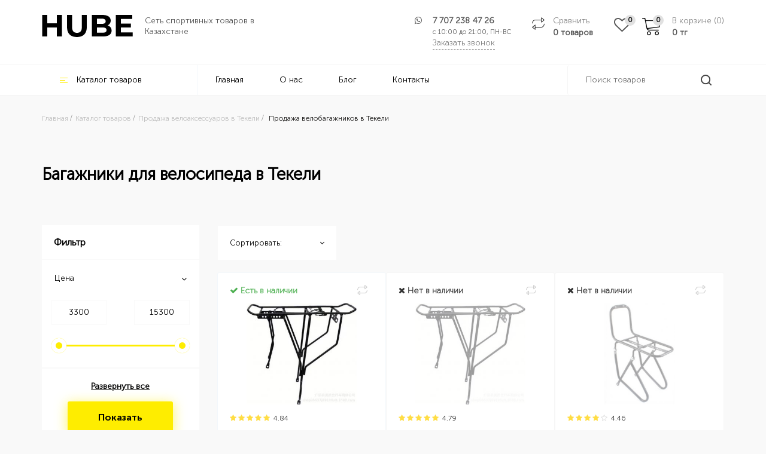

--- FILE ---
content_type: text/html; charset=UTF-8
request_url: https://hube.kz/tekeli/catalog/bagazhniki-
body_size: 14553
content:
	


	
	
	<!DOCTYPE html><html lang="ru"><head> <meta name="google-site-verification" content="dIUDqGUm7yz4YXD1k2uZzQYeDL64pUxfTUg4TOgUhg4" /> <meta charset="utf-8"> <meta http-equiv="X-UA-Compatible" content="IE=edge"> <meta name="viewport" content="width=device-width, initial-scale=1"> <title>Багажник на велосипед - купить велобагажник в Текели</title> <meta name="description" content="【Купить велобагажник в Текели】 - огромный выбор багажников для велосипеда ✅ РАССРОЧКА БЕЗ % ✈ Быстрая доставка. Гарантия ✅ Скидки до 30%!"> <meta name="keywords" content="Багажники "> <meta name="copyright" content="HUBE"> <meta name="domen-copyright" content="HUBE"> <meta name="engine-copyright" content="Re-Cube Engine"> <meta property="og:title" content="Багажник на велосипед - купить велобагажник в Текели"> <meta property="og:description" content="【Купить велобагажник в Текели】 - огромный выбор багажников для велосипеда ✅ РАССРОЧКА БЕЗ % ✈ Быстрая доставка. Гарантия ✅ Скидки до 30%!"/> <meta property="og:image" content="0"> <meta property="og:type" content="article"/> <meta property="og:url" content= "https://hube.kz/tekeli/catalog/bagazhniki-" /> <meta property="og:site_name" content="HUBE"> <meta name="theme-color" content="#000000"/> <meta name="yandex-verification" content="271965252db08059" /> <!-- Google Tag Manager --> <script>(function(w,d,s,l,i){w[l]=w[l]||[];w[l].push({'gtm.start': new Date().getTime(),event:'gtm.js'});var f=d.getElementsByTagName(s)[0], j=d.createElement(s),dl=l!='dataLayer'?'&l='+l:'';j.async=true;j.src= 'https://www.googletagmanager.com/gtm.js?id='+i+dl;f.parentNode.insertBefore(j,f); })(window,document,'script','dataLayer','GTM-PWT4C4BC');</script> <!-- End Google Tag Manager --> <!-- Google Tag Manager (noscript) --> <noscript><iframe src="https://www.googletagmanager.com/ns.html?id=GTM-PWT4C4BC" height="0" width="0" style="display:none;visibility:hidden"></iframe></noscript> <!-- End Google Tag Manager (noscript) --> <meta name="google-site-verification" content="tLP6QPXmVXxWpw5oLzarpsrXiRf6qxwZoU_-e-m88uw" /> <meta name="facebook-domain-verification" content="zmycqc8cdn1x45d3kdlo5pbfqupk4m" /> <link rel="canonical" href="https://hube.kz/tekeli/catalog/bagazhniki-" /> <meta http-equiv="content-language" content=""> <meta name="yandex-verification" content="c88ee7f1cd90dc02" /><!-- /META TAGS --><!-- CSS --> <link href="/imgs/favicon.ico" rel="shortcut icon" type="image/vnd.microsoft.icon" /> <link href="/templates/hube/css/bootstrap.min.css" rel="stylesheet"> <link href="/templates/hube/css/style.css?v=6.0.4" rel="stylesheet"> <link rel="stylesheet" href="https://cdn.jsdelivr.net/gh/fancyapps/fancybox@3.5.6/dist/jquery.fancybox.min.css" /> <link href="/templates/hube/js/dist/css/lightgallery.css" rel="stylesheet"> <link href="/templates/hube/css/preloader.css" rel="stylesheet"><!-- /CSS --> <!--[if lt IE 9]> <script src="https://oss.maxcdn.com/html5shiv/3.7.2/html5shiv.min.js"></script> <script src="https://oss.maxcdn.com/respond/1.4.2/respond.min.js"></script> <![endif]--> <!--[if IE]> <style> .hcart .img-thumbnail { width: 100px !important; } </style> <![endif]--> <script type="application/ld+json"> { "@context": "https://schema.org", "@type": "Organization", "url": "https://hube.kz", "logo": "https://hube.kz/imgs/logo.png" } </script> <script type="application/ld+json"> { "@context": "https://schema.org", "@type": "WebSite", "url": "https://hube.kz", "potentialAction": { "@type": "SearchAction", "target": "https://hube.kz/search?search={search}", "query-input": "required name=search" } } </script></head><!-- /HTML HEAD --><body id="back-to-top" class=""
><section id="mobile_nav" class="visible-md visible-sm visible-xs"><div class="container"><div class="row"><div class="col-xs-12 flex"><div class="text-left flex-grow"><a class="logo_holder" href="/tekeli"><img class="logotype" src="/imgs/logo.png" alt="HUBE"></a> </div><div class="right-icos"> <div class="fav-block fav"> <i class="fa fa-heart"></i> </div> <div class="compare-block"><a href="/difference" rel="nofollow"><div class="informater"><span id="cart-total"><span class="compare-amount">0</span></span></div></a></div> <div class="favourity-block"><a href="/favourites" rel="nofollow"><div class="informater"><span id="cart-total"><span class="compare-amount informater-value">0</span></span></div></a></div><div class="cart-block"><a href="/cart"><div class="informater"><span id="cart-total"><span class="my_cart_count">0</span></span></div></a></div><div class="mobile-search"><a onclick="showSearch();"></a></div> <a href="tel:+7 707 238 47 26" class="mobile-phone"><i class="fa fa-phone" aria-hidden="true"></i></a><div><nav id="slide_menu" class="side_nav nav-content hideNav hidden" role="navigation"> <ul id="basic-menu-nav" class="nav"> <li><a onclick="showFullOne();">Каталог товаров</a></li> <li><a href="/tekeli">Главная</a> </li> <li><a href="/company/o-nas">О нас</a> </li> <li><a href="/blog/view">Блог</a> </li> <li><a href="/company/kontakty">Контакты</a> </li> <li class="separator"></li> <li><a class="forms_in" href="#cities-list">Текели</a></li></ul><div id="full-one" class="full-one" style="display:none;"><ul class="nav"><li class="grey"><a onclick="showFullOne();"><i class="fa fa-angle-left"></i> Назад</a></li> <li class="hover-parent " > <a href="/tekeli/catalog/velosipedi" class="nav active" > Велосипеды<i class="fa fa-angle-right"></i> </a> <ul class="hover-nav hidden-sm hidden-xs"> <li class="hover-parent " role="presentation"> <a class="parent" href="/tekeli/catalog/gornye-velosipedy"> Горные велосипеды </a> <ul class="hover-nav"> <div class="nav-advert"> <img src="/imgs/groups/thumb/45.jpg" loading="lazy"> <div class="nav-advert-text"> Горные велосипеды (Хардтейлы) – самый популярный тип велосипедов в Казахстане. Велосипеды, которые уверенно отрабатывают и крутые извилистые тропинки леса, быстро преодолевают поле и пронесутся пулей по дороге. <p>
Яркий дизайн, модный стиль, надежные компоненты и пульсирующие счастье от каждой поездки. </div> <a class="btn btn-main" href="/tekeli/catalog/gornye-velosipedy">Читать больше</a> </div> </ul> </li> <li class="hover-parent " role="presentation"> <a class="parent" href="/tekeli/catalog/skladnye-velosipedy"> Складные велосипеды </a> <ul class="hover-nav"> <div class="nav-advert"> <img src="/imgs/groups/thumb/47.jpg" loading="lazy"> <div class="nav-advert-text"> Изящное решение для самых мобильных. Проблемы транспортировки велосипедов уйдут в прошлое, а метро, лифты и лестницы перестанут быть кошмаром. Складной механизм рамы позволяет в любой момент сделать велосипед супер-компактным, помещающимся в любой полке, в багажнике или на балконе </div> <a class="btn btn-main" href="/tekeli/catalog/skladnye-velosipedy">Читать больше</a> </div> </ul> </li> <li class="hover-parent " role="presentation"> <a class="parent" href="/tekeli/catalog/bmx--tryukovye-"> BMX (трюковые) велосипеды </a> <ul class="hover-nav"> <div class="nav-advert"> <img src="/imgs/groups/thumb/46.jpg" loading="lazy"> <div class="nav-advert-text"> BMX отличается от классических тем, что они предназначены для выполнения трюков разной степени сложности. Кручение на одном колесе, прохождение сложных трасс, крутых спусков с препятствиями. Если вы вдруг осознали, что в вашей жизни не хватает экстрима, возьмите себе BMX и катайте без передышек. </div> <a class="btn btn-main" href="/tekeli/catalog/bmx--tryukovye-">Читать больше</a> </div> </ul> </li> <li class="hover-parent " role="presentation"> <a class="parent" href="/tekeli/catalog/fetbayki"> Фэтбайки </a> <ul class="hover-nav"> <div class="nav-advert"> <img src="/imgs/groups/thumb/49.jpg" loading="lazy"> <div class="nav-advert-text"> Фэт Байк / Fat Bike - велосипеды повышенной проходимости. Разработанные для преодоления разных препятствий и покорения любых дорог, велосипеды позволяют уверенно подняться в самую высокую гору, проехать по песку, не потерять равновесия на снегу и добраться до той самой долгожданной цели, к которой ты стремишься </div> <a class="btn btn-main" href="/tekeli/catalog/fetbayki">Читать больше</a> </div> </ul> </li> <li class="hover-parent " role="presentation"> <a class="parent" href="/tekeli/catalog/shosseynye-"> Шоссейные велосипеды <i class="fa fa-angle-right"></i> </a> <ul class="hover-nav"> <li> <a class="parent" href="/tekeli/catalog/graviynye"> Гравийные велосипеды </a> </li> <li> <a class="parent" href="/tekeli/catalog/turisticheskie"> Туристические </a> </li> <div class="nav-advert"> <img src="/imgs/groups/thumb/50.jpg" loading="lazy"> <div class="nav-advert-text"> Шоссейные велосипеды созданы для профессиональной езды по городу и трассе. Это вариант для вас, если вы собираетесь ездить на высокой скорости. Рама с правильной геометрией имеет улучшенные аэродинамические свойства, а руль, напоминающий рога, удобен для переключения скоростей при быстрой езде. Они имеют 28 колёса с гладкими покрышками для максимального сцепления с асфальтом </div> <a class="btn btn-main" href="/tekeli/catalog/shosseynye-">Читать больше</a> </div> </ul> </li> <li class="hover-parent " role="presentation"> <a class="parent" href="/tekeli/catalog/gorodskie"> Городские велосипеды </a> <ul class="hover-nav"> <div class="nav-advert"> <img src="/imgs/groups/thumb/58.jpg" loading="lazy"> <div class="nav-advert-text"> Это чистой воды классика – жесткая вилка, стальная рама и сплошное удовольствие от езды. Такие байки предназначены для катания по городу, парку или несложному грунту. Они удобны своей простотой, и комфортом. Городская классика – вариант для тех, кто хочет сделать жизнь современного города красивее и более размеренной, прокатившись с утра на велосипеде и припарковав его рядом с любимой кофейней. </div> <a class="btn btn-main" href="/tekeli/catalog/gorodskie">Читать больше</a> </div> </ul> </li> <li class="hover-parent " role="presentation"> <a class="parent" href="/tekeli/catalog/dvuhpodves"> Двухподвесные велосипеды </a> <ul class="hover-nav"> <div class="nav-advert"> <img src="/imgs/groups/thumb/65.jpg" loading="lazy"> <div class="nav-advert-text"> Двухподвесные велосипеды - это горные велосипеды, с амортизатором на переднем и заднем колесе. Амортизация помогает лучше контролировать велосипед по пересеченной местности на неровностях, не только смягчая удары, но и обеспечивая лучший контакт колёс с дорогой. </div> <a class="btn btn-main" href="/tekeli/catalog/dvuhpodves">Читать больше</a> </div> </ul> </li> <li class="hover-parent " role="presentation"> <a class="parent" href="/tekeli/catalog/zhenskie"> Женские велосипеды </a> <ul class="hover-nav"> <div class="nav-advert"> <img src="/imgs/groups/thumb/48.jpg" loading="lazy"> <div class="nav-advert-text"> Главным отличием женских велосипедов в отличии от мужских – это использование заниженной рамы, которая гарантирует удобную посадку в любой одежде. Для уменьшения веса производители дамских велосипедах, изготавливают рамы из алюминиевого сплава, а также укороченную колесную базу. Еще одна отличительная черта женского велосипеда - более тонкий, в сравнении с другими видами байков, руль. </div> <a class="btn btn-main" href="/tekeli/catalog/zhenskie">Читать больше</a> </div> </ul> </li> <li class="hover-parent " role="presentation"> <a class="parent" href="/tekeli/catalog/elektrovelosipedy--gibridy-"> Электровелосипеды (гибриды) </a> <ul class="hover-nav"> <div class="nav-advert"> <img src="/imgs/groups/thumb/62.jpg" loading="lazy"> <div class="nav-advert-text"> Электровелосипеды (Велогибриды) - велосипеды с электромотором и аккумулятором заряжающиеся от бытовой сети. Которые можно использовать в нескольких режимах : движение без мотора как на обычном велосипеде, движение только с использованием электромотора как на скутере, и комбинированное движение, когда вы одновременно используете и педали и электродвигатель </div> <a class="btn btn-main" href="/tekeli/catalog/elektrovelosipedy--gibridy-">Читать больше</a> </div> </ul> </li> <li class="hover-parent " role="presentation"> <a class="parent" href="/tekeli/catalog/podrostkovye-velosipedy"> Подростковые велосипеды </a> <ul class="hover-nav"> <div class="nav-advert"> <img src="/imgs/groups/thumb/51.jpg" loading="lazy"> <div class="nav-advert-text"> Самое время пробовать! Кто выше прыгнет, кто быстрее доедет, чей трюк вызовет восхищение окружающих? Кто станет легендой двора, звездой школы, мастером экстрим-парка? </div> <a class="btn btn-main" href="/tekeli/catalog/podrostkovye-velosipedy">Читать больше</a> </div> </ul> </li> <li class="hover-parent " role="presentation"> <a class="parent" href="/tekeli/catalog/detskie"> Детские велосипеды <i class="fa fa-angle-right"></i> </a> <ul class="hover-nav"> <li> <a class="parent" href="/tekeli/catalog/begovely"> Беговелы </a> </li> <div class="nav-advert"> <img src="/imgs/groups/thumb/52.jpg" loading="lazy"> <div class="nav-advert-text"> Яркие расцветки, флажки, звоночки, корзинки точно понравятся маленьким райдерам. Родители оценят конструкторские решения: геометрии рам, обеспечивающие правильную посадку ребенку, комфортные седла. Велосипеды просты в управлении. </div> <a class="btn btn-main" href="/tekeli/catalog/detskie">Читать больше</a> </div> </ul> </li> </ul> </li> <li class="hover-parent " > <a href="/tekeli/catalog/aksessuary" class="nav active" > Велоаксессуары<i class="fa fa-angle-right"></i> </a> <ul class="hover-nav hidden-sm hidden-xs"> <li class="hover-parent " role="presentation"> <a class="parent" href="/tekeli/catalog/bagazhniki-"> Багажники </a> </li> <li class="hover-parent " role="presentation"> <a class="parent" href="/tekeli/catalog/velokompyutery"> Велокомпьютеры </a> </li> <li class="hover-parent " role="presentation"> <a class="parent" href="/tekeli/catalog/veloochki"> Велоочки </a> </li> <li class="hover-parent " role="presentation"> <a class="parent" href="/tekeli/catalog/zamki-velosipednye"> Замки велосипедные </a> </li> <li class="hover-parent " role="presentation"> <a class="parent" href="/tekeli/catalog/zaschita-velosipeda"> Защита велосипеда </a> </li> <li class="hover-parent " role="presentation"> <a class="parent" href="/tekeli/catalog/zaschita-detskaya"> Защита детская </a> </li> <li class="hover-parent " role="presentation"> <a class="parent" href="/tekeli/catalog/zvonki"> Звонки </a> </li> <li class="hover-parent " role="presentation"> <a class="parent" href="/tekeli/catalog/detskie-kresla-"> Детские кресла </a> </li> <li class="hover-parent " role="presentation"> <a class="parent" href="/tekeli/catalog/zerkala"> Зеркала для велосипеда </a> </li> <li class="hover-parent " role="presentation"> <a class="parent" href="/tekeli/catalog/korziny-velosipednye"> Корзины велосипедные </a> </li> <li class="hover-parent " role="presentation"> <a class="parent" href="/tekeli/catalog/krylya-"> Крылья </a> </li> <li class="hover-parent " role="presentation"> <a class="parent" href="/tekeli/catalog/nasosy"> Насосы </a> </li> <li class="hover-parent " role="presentation"> <a class="parent" href="/tekeli/catalog/perchatki"> Перчатки </a> </li> <li class="hover-parent " role="presentation"> <a class="parent" href="/tekeli/catalog/roga-na-rul"> Рога на руль </a> </li> <li class="hover-parent " role="presentation"> <a class="parent" href="/tekeli/catalog/smazki-i-ochistiteli"> Смазки и очистители </a> </li> <li class="hover-parent " role="presentation"> <a class="parent" href="/tekeli/catalog/sumki"> Сумки </a> </li> <li class="hover-parent " role="presentation"> <a class="parent" href="/tekeli/catalog/flyagi"> Фляги </a> </li> <li class="hover-parent " role="presentation"> <a class="parent" href="/tekeli/catalog/flyagoderzhateli"> Флягодержатели </a> </li> <li class="hover-parent " role="presentation"> <a class="parent" href="/tekeli/catalog/fonari"> Фонари </a> </li> <li class="hover-parent " role="presentation"> <a class="parent" href="/tekeli/catalog/shlemy"> Шлемы </a> </li> </ul> </li> <li class="hover-parent " > <a href="/tekeli/catalog/zapchasti" class="nav active" > Велозапчасти<i class="fa fa-angle-right"></i> </a> <ul class="hover-nav hidden-sm hidden-xs"> <li class="hover-parent " role="presentation"> <a class="parent" href="/tekeli/catalog/pedali"> Педали </a> </li> <li class="hover-parent " role="presentation"> <a class="parent" href="/tekeli/catalog/velopokryshki"> Велопокрышки </a> </li> <li class="hover-parent " role="presentation"> <a class="parent" href="/tekeli/catalog/velokamery"> Велокамеры </a> </li> <li class="hover-parent " role="presentation"> <a class="parent" href="/tekeli/catalog/vynosy-rulya"> Выносы руля </a> </li> <li class="hover-parent " role="presentation"> <a class="parent" href="/tekeli/catalog/dop--kolesa-"> Доп. колеса </a> </li> <li class="hover-parent " role="presentation"> <a class="parent" href="/tekeli/catalog/sedla"> Сёдла </a> </li> <li class="hover-parent " role="presentation"> <a class="parent" href="/tekeli/catalog/podnozhki"> Подножки </a> </li> <li class="hover-parent " role="presentation"> <a class="parent" href="/tekeli/catalog/privod"> Привод для велосипеда </a> </li> <li class="hover-parent " role="presentation"> <a class="parent" href="/tekeli/catalog/osi"> Оси и втулки </a> </li> <li class="hover-parent " role="presentation"> <a class="parent" href="/tekeli/catalog/uzly-i-detali-transmissii"> Узлы и детали трансмиссии </a> </li> <li class="hover-parent " role="presentation"> <a class="parent" href="/tekeli/catalog/tormoza"> Тормоза </a> </li> <li class="hover-parent " role="presentation"> <a class="parent" href="/tekeli/catalog/spicy"> Спицы </a> </li> <li class="hover-parent " role="presentation"> <a class="parent" href="/tekeli/catalog/grupsety"> Групсеты </a> </li> </ul> </li> <li class="hover-parent " > <a href="/tekeli/catalog/shvedskie-stenki" class="nav active" > Шведские стенки<i class="fa fa-angle-right"></i> </a> <ul class="hover-nav hidden-sm hidden-xs"> <li class="hover-parent " role="presentation"> <a class="parent" href="/tekeli/catalog/pristennaya-shvedskaya-stenka"> Пристенные </a> </li> <li class="hover-parent " role="presentation"> <a class="parent" href="/tekeli/catalog/raspornaya"> Распорные </a> </li> <li class="hover-parent " role="presentation"> <a class="parent" href="/tekeli/catalog/aksessuary-i-dop-oborudovanie"> Аксессуары и доп оборудование </a> </li> </ul> </li> <li class="hover-parent " > <a href="/tekeli/catalog/turniki-" class="nav active" > Турники<i class="fa fa-angle-right"></i> </a> <ul class="hover-nav hidden-sm hidden-xs"> <li class="hover-parent " role="presentation"> <a class="parent" href="/tekeli/catalog/turniki-dlya-doma"> Турники и брусья для дома </a> </li> </ul> </li> <li class="hover-parent " > <a href="/tekeli/catalog/samokaty" class="nav active" > Самокаты<i class="fa fa-angle-right"></i> </a> <ul class="hover-nav hidden-sm hidden-xs"> <li class="hover-parent " role="presentation"> <a class="parent" href="/tekeli/catalog/trukovye-samokaty"> Трюковые самокаты </a> </li> <li class="hover-parent " role="presentation"> <a class="parent" href="/tekeli/catalog/elektrosamokaty"> Электросамокаты </a> </li> </ul> </li> </ul> </div></nav> <button class="btn-nav"><span class="icon-bar top"></span><span class="icon-bar middle"></span><span class="icon-bar bottom"></span> </button></div></div></div></div></div></section><form class="search_form" role="search" id="mobile_search" method="get" action="/search/" style="display:none"><div class="container"><div class="row"><div class="input-group"> <input type="text" class="search_input" name="search" id="input_SearchBox" autocomplete="off" placeholder="Поиск товаров"> <input type="hidden" name="search_cats" class="search_cats" value=""> <span class="input-group-btn"><a class="btn btn-default radius-right" type="button" onclick="searchIt('mobile_search')"><img src="/imgs/search.svg" class="search_icon"></a> </span></div></div></div><div class="search_results" style="display: none;"></div> <div class="bg" onclick="showSearch()"></div></form><section id="mobile_separator" class="visible-md visible-sm visible-xs"></section><span class="back-to-top scroll-top" style="display: none;"></span><div id="preloader" style="display: none;"> <div class="loading"><div id="preload_content"><img src="/imgs/logo.png"><div class="dot_holder"><div class="circle">&nbsp;</div><div class="circle">&nbsp;</div><div class="circle">&nbsp;</div><div class="circle">&nbsp;</div></div></div> </div></div><header class="header-wrap inner hidden-sm hidden-xs"> <div class="header-top"><div class="container"><div class="row"><div class="col-md-4 site-identity"><a href="/tekeli"><img alt="HUBE" class="img-responsive logo" src="/imgs/logo.png" style="display: block;"></a> <span class="title">Сеть спортивных товаров в Казахстане</span></div><div class="col-md-8 flex-end"> <div class="phone"> <a class="the-phone" href="tel:+7 707 238 47 26">7 707 238 47 26</a> <span class="worktime" title="Время работы интернет магазина с 09:00 до 19:00 без выходных">с 10:00 до 21:00, ПН-ВС</span> <span class="forms_in grey order-calling" data-src="#order_call_form">Заказать звонок</span> <i class="fa fa-whatsapp" aria-hidden="true"></i></div><div class="compare-block"><a data-href="/difference" rel="nofollow" class="hidden-xs hacky_href"><span class="grey">Сравнить</span><span class="compare-amount">0 товаров</span></a></div> <a href="/favourites" rel="nofollow" class="favourity-block" title="Избранное"><span class="informater informater-value">0</span></a><div class="cart-block"><a data-href="/cart" class="hacky_href"><div class="informater"><span id="cart-total"><span class="my_cart_count">0</span></span></div><span class="grey">В корзине (<span class="my_cart_count">0</span>)</span><span><span class="cart_total_sum">0</span> тг</span></a></div></div></div></div></div> <nav id="main-menu" class="navbar" role="navigation"><div class="container"><div class="row"> <div class="col-md-9"><ul class="nav"><li class="catalog-btn"><span><img src="/imgs/icos/nav.png">Каталог товаров</span><ul class="lef-nav hidden-sm hidden-xs"> <li class="hover-parent " > <a href="/tekeli/catalog/velosipedi" class="nav active" > Велосипеды<i class="fa fa-angle-right"></i> </a> <ul class="hover-nav hidden-sm hidden-xs"> <li class="hover-parent " role="presentation"> <a class="parent" href="/tekeli/catalog/gornye-velosipedy"> Горные велосипеды </a> <ul class="hover-nav"> <div class="nav-advert"> <img src="/imgs/groups/thumb/45.jpg" loading="lazy"> <div class="nav-advert-text"> Горные велосипеды (Хардтейлы) – самый популярный тип велосипедов в Казахстане. Велосипеды, которые уверенно отрабатывают и крутые извилистые тропинки леса, быстро преодолевают поле и пронесутся пулей по дороге. <p>
Яркий дизайн, модный стиль, надежные компоненты и пульсирующие счастье от каждой поездки. </div> <a class="btn btn-main" href="/tekeli/catalog/gornye-velosipedy">Читать больше</a> </div> </ul> </li> <li class="hover-parent " role="presentation"> <a class="parent" href="/tekeli/catalog/skladnye-velosipedy"> Складные велосипеды </a> <ul class="hover-nav"> <div class="nav-advert"> <img src="/imgs/groups/thumb/47.jpg" loading="lazy"> <div class="nav-advert-text"> Изящное решение для самых мобильных. Проблемы транспортировки велосипедов уйдут в прошлое, а метро, лифты и лестницы перестанут быть кошмаром. Складной механизм рамы позволяет в любой момент сделать велосипед супер-компактным, помещающимся в любой полке, в багажнике или на балконе </div> <a class="btn btn-main" href="/tekeli/catalog/skladnye-velosipedy">Читать больше</a> </div> </ul> </li> <li class="hover-parent " role="presentation"> <a class="parent" href="/tekeli/catalog/bmx--tryukovye-"> BMX (трюковые) велосипеды </a> <ul class="hover-nav"> <div class="nav-advert"> <img src="/imgs/groups/thumb/46.jpg" loading="lazy"> <div class="nav-advert-text"> BMX отличается от классических тем, что они предназначены для выполнения трюков разной степени сложности. Кручение на одном колесе, прохождение сложных трасс, крутых спусков с препятствиями. Если вы вдруг осознали, что в вашей жизни не хватает экстрима, возьмите себе BMX и катайте без передышек. </div> <a class="btn btn-main" href="/tekeli/catalog/bmx--tryukovye-">Читать больше</a> </div> </ul> </li> <li class="hover-parent " role="presentation"> <a class="parent" href="/tekeli/catalog/fetbayki"> Фэтбайки </a> <ul class="hover-nav"> <div class="nav-advert"> <img src="/imgs/groups/thumb/49.jpg" loading="lazy"> <div class="nav-advert-text"> Фэт Байк / Fat Bike - велосипеды повышенной проходимости. Разработанные для преодоления разных препятствий и покорения любых дорог, велосипеды позволяют уверенно подняться в самую высокую гору, проехать по песку, не потерять равновесия на снегу и добраться до той самой долгожданной цели, к которой ты стремишься </div> <a class="btn btn-main" href="/tekeli/catalog/fetbayki">Читать больше</a> </div> </ul> </li> <li class="hover-parent " role="presentation"> <a class="parent" href="/tekeli/catalog/shosseynye-"> Шоссейные велосипеды <i class="fa fa-angle-right"></i> </a> <ul class="hover-nav"> <li> <a class="parent" href="/tekeli/catalog/graviynye"> Гравийные велосипеды </a> </li> <li> <a class="parent" href="/tekeli/catalog/turisticheskie"> Туристические </a> </li> <div class="nav-advert"> <img src="/imgs/groups/thumb/50.jpg" loading="lazy"> <div class="nav-advert-text"> Шоссейные велосипеды созданы для профессиональной езды по городу и трассе. Это вариант для вас, если вы собираетесь ездить на высокой скорости. Рама с правильной геометрией имеет улучшенные аэродинамические свойства, а руль, напоминающий рога, удобен для переключения скоростей при быстрой езде. Они имеют 28 колёса с гладкими покрышками для максимального сцепления с асфальтом </div> <a class="btn btn-main" href="/tekeli/catalog/shosseynye-">Читать больше</a> </div> </ul> </li> <li class="hover-parent " role="presentation"> <a class="parent" href="/tekeli/catalog/gorodskie"> Городские велосипеды </a> <ul class="hover-nav"> <div class="nav-advert"> <img src="/imgs/groups/thumb/58.jpg" loading="lazy"> <div class="nav-advert-text"> Это чистой воды классика – жесткая вилка, стальная рама и сплошное удовольствие от езды. Такие байки предназначены для катания по городу, парку или несложному грунту. Они удобны своей простотой, и комфортом. Городская классика – вариант для тех, кто хочет сделать жизнь современного города красивее и более размеренной, прокатившись с утра на велосипеде и припарковав его рядом с любимой кофейней. </div> <a class="btn btn-main" href="/tekeli/catalog/gorodskie">Читать больше</a> </div> </ul> </li> <li class="hover-parent " role="presentation"> <a class="parent" href="/tekeli/catalog/dvuhpodves"> Двухподвесные велосипеды </a> <ul class="hover-nav"> <div class="nav-advert"> <img src="/imgs/groups/thumb/65.jpg" loading="lazy"> <div class="nav-advert-text"> Двухподвесные велосипеды - это горные велосипеды, с амортизатором на переднем и заднем колесе. Амортизация помогает лучше контролировать велосипед по пересеченной местности на неровностях, не только смягчая удары, но и обеспечивая лучший контакт колёс с дорогой. </div> <a class="btn btn-main" href="/tekeli/catalog/dvuhpodves">Читать больше</a> </div> </ul> </li> <li class="hover-parent " role="presentation"> <a class="parent" href="/tekeli/catalog/zhenskie"> Женские велосипеды </a> <ul class="hover-nav"> <div class="nav-advert"> <img src="/imgs/groups/thumb/48.jpg" loading="lazy"> <div class="nav-advert-text"> Главным отличием женских велосипедов в отличии от мужских – это использование заниженной рамы, которая гарантирует удобную посадку в любой одежде. Для уменьшения веса производители дамских велосипедах, изготавливают рамы из алюминиевого сплава, а также укороченную колесную базу. Еще одна отличительная черта женского велосипеда - более тонкий, в сравнении с другими видами байков, руль. </div> <a class="btn btn-main" href="/tekeli/catalog/zhenskie">Читать больше</a> </div> </ul> </li> <li class="hover-parent " role="presentation"> <a class="parent" href="/tekeli/catalog/elektrovelosipedy--gibridy-"> Электровелосипеды (гибриды) </a> <ul class="hover-nav"> <div class="nav-advert"> <img src="/imgs/groups/thumb/62.jpg" loading="lazy"> <div class="nav-advert-text"> Электровелосипеды (Велогибриды) - велосипеды с электромотором и аккумулятором заряжающиеся от бытовой сети. Которые можно использовать в нескольких режимах : движение без мотора как на обычном велосипеде, движение только с использованием электромотора как на скутере, и комбинированное движение, когда вы одновременно используете и педали и электродвигатель </div> <a class="btn btn-main" href="/tekeli/catalog/elektrovelosipedy--gibridy-">Читать больше</a> </div> </ul> </li> <li class="hover-parent " role="presentation"> <a class="parent" href="/tekeli/catalog/podrostkovye-velosipedy"> Подростковые велосипеды </a> <ul class="hover-nav"> <div class="nav-advert"> <img src="/imgs/groups/thumb/51.jpg" loading="lazy"> <div class="nav-advert-text"> Самое время пробовать! Кто выше прыгнет, кто быстрее доедет, чей трюк вызовет восхищение окружающих? Кто станет легендой двора, звездой школы, мастером экстрим-парка? </div> <a class="btn btn-main" href="/tekeli/catalog/podrostkovye-velosipedy">Читать больше</a> </div> </ul> </li> <li class="hover-parent " role="presentation"> <a class="parent" href="/tekeli/catalog/detskie"> Детские велосипеды <i class="fa fa-angle-right"></i> </a> <ul class="hover-nav"> <li> <a class="parent" href="/tekeli/catalog/begovely"> Беговелы </a> </li> <div class="nav-advert"> <img src="/imgs/groups/thumb/52.jpg" loading="lazy"> <div class="nav-advert-text"> Яркие расцветки, флажки, звоночки, корзинки точно понравятся маленьким райдерам. Родители оценят конструкторские решения: геометрии рам, обеспечивающие правильную посадку ребенку, комфортные седла. Велосипеды просты в управлении. </div> <a class="btn btn-main" href="/tekeli/catalog/detskie">Читать больше</a> </div> </ul> </li> </ul> </li> <li class="hover-parent " > <a href="/tekeli/catalog/aksessuary" class="nav active" > Велоаксессуары<i class="fa fa-angle-right"></i> </a> <ul class="hover-nav hidden-sm hidden-xs"> <li class="hover-parent " role="presentation"> <a class="parent" href="/tekeli/catalog/bagazhniki-"> Багажники </a> </li> <li class="hover-parent " role="presentation"> <a class="parent" href="/tekeli/catalog/velokompyutery"> Велокомпьютеры </a> </li> <li class="hover-parent " role="presentation"> <a class="parent" href="/tekeli/catalog/veloochki"> Велоочки </a> </li> <li class="hover-parent " role="presentation"> <a class="parent" href="/tekeli/catalog/zamki-velosipednye"> Замки велосипедные </a> </li> <li class="hover-parent " role="presentation"> <a class="parent" href="/tekeli/catalog/zaschita-velosipeda"> Защита велосипеда </a> </li> <li class="hover-parent " role="presentation"> <a class="parent" href="/tekeli/catalog/zaschita-detskaya"> Защита детская </a> </li> <li class="hover-parent " role="presentation"> <a class="parent" href="/tekeli/catalog/zvonki"> Звонки </a> </li> <li class="hover-parent " role="presentation"> <a class="parent" href="/tekeli/catalog/detskie-kresla-"> Детские кресла </a> </li> <li class="hover-parent " role="presentation"> <a class="parent" href="/tekeli/catalog/zerkala"> Зеркала для велосипеда </a> </li> <li class="hover-parent " role="presentation"> <a class="parent" href="/tekeli/catalog/korziny-velosipednye"> Корзины велосипедные </a> </li> <li class="hover-parent " role="presentation"> <a class="parent" href="/tekeli/catalog/krylya-"> Крылья </a> </li> <li class="hover-parent " role="presentation"> <a class="parent" href="/tekeli/catalog/nasosy"> Насосы </a> </li> <li class="hover-parent " role="presentation"> <a class="parent" href="/tekeli/catalog/perchatki"> Перчатки </a> </li> <li class="hover-parent " role="presentation"> <a class="parent" href="/tekeli/catalog/roga-na-rul"> Рога на руль </a> </li> <li class="hover-parent " role="presentation"> <a class="parent" href="/tekeli/catalog/smazki-i-ochistiteli"> Смазки и очистители </a> </li> <li class="hover-parent " role="presentation"> <a class="parent" href="/tekeli/catalog/sumki"> Сумки </a> </li> <li class="hover-parent " role="presentation"> <a class="parent" href="/tekeli/catalog/flyagi"> Фляги </a> </li> <li class="hover-parent " role="presentation"> <a class="parent" href="/tekeli/catalog/flyagoderzhateli"> Флягодержатели </a> </li> <li class="hover-parent " role="presentation"> <a class="parent" href="/tekeli/catalog/fonari"> Фонари </a> </li> <li class="hover-parent " role="presentation"> <a class="parent" href="/tekeli/catalog/shlemy"> Шлемы </a> </li> </ul> </li> <li class="hover-parent " > <a href="/tekeli/catalog/zapchasti" class="nav active" > Велозапчасти<i class="fa fa-angle-right"></i> </a> <ul class="hover-nav hidden-sm hidden-xs"> <li class="hover-parent " role="presentation"> <a class="parent" href="/tekeli/catalog/pedali"> Педали </a> </li> <li class="hover-parent " role="presentation"> <a class="parent" href="/tekeli/catalog/velopokryshki"> Велопокрышки </a> </li> <li class="hover-parent " role="presentation"> <a class="parent" href="/tekeli/catalog/velokamery"> Велокамеры </a> </li> <li class="hover-parent " role="presentation"> <a class="parent" href="/tekeli/catalog/vynosy-rulya"> Выносы руля </a> </li> <li class="hover-parent " role="presentation"> <a class="parent" href="/tekeli/catalog/dop--kolesa-"> Доп. колеса </a> </li> <li class="hover-parent " role="presentation"> <a class="parent" href="/tekeli/catalog/sedla"> Сёдла </a> </li> <li class="hover-parent " role="presentation"> <a class="parent" href="/tekeli/catalog/podnozhki"> Подножки </a> </li> <li class="hover-parent " role="presentation"> <a class="parent" href="/tekeli/catalog/privod"> Привод для велосипеда </a> </li> <li class="hover-parent " role="presentation"> <a class="parent" href="/tekeli/catalog/osi"> Оси и втулки </a> </li> <li class="hover-parent " role="presentation"> <a class="parent" href="/tekeli/catalog/uzly-i-detali-transmissii"> Узлы и детали трансмиссии </a> </li> <li class="hover-parent " role="presentation"> <a class="parent" href="/tekeli/catalog/tormoza"> Тормоза </a> </li> <li class="hover-parent " role="presentation"> <a class="parent" href="/tekeli/catalog/spicy"> Спицы </a> </li> <li class="hover-parent " role="presentation"> <a class="parent" href="/tekeli/catalog/grupsety"> Групсеты </a> </li> </ul> </li> <li class="hover-parent " > <a href="/tekeli/catalog/shvedskie-stenki" class="nav active" > Шведские стенки<i class="fa fa-angle-right"></i> </a> <ul class="hover-nav hidden-sm hidden-xs"> <li class="hover-parent " role="presentation"> <a class="parent" href="/tekeli/catalog/pristennaya-shvedskaya-stenka"> Пристенные </a> </li> <li class="hover-parent " role="presentation"> <a class="parent" href="/tekeli/catalog/raspornaya"> Распорные </a> </li> <li class="hover-parent " role="presentation"> <a class="parent" href="/tekeli/catalog/aksessuary-i-dop-oborudovanie"> Аксессуары и доп оборудование </a> </li> </ul> </li> <li class="hover-parent " > <a href="/tekeli/catalog/turniki-" class="nav active" > Турники<i class="fa fa-angle-right"></i> </a> <ul class="hover-nav hidden-sm hidden-xs"> <li class="hover-parent " role="presentation"> <a class="parent" href="/tekeli/catalog/turniki-dlya-doma"> Турники и брусья для дома </a> </li> </ul> </li> <li class="hover-parent " > <a href="/tekeli/catalog/samokaty" class="nav active" > Самокаты<i class="fa fa-angle-right"></i> </a> <ul class="hover-nav hidden-sm hidden-xs"> <li class="hover-parent " role="presentation"> <a class="parent" href="/tekeli/catalog/trukovye-samokaty"> Трюковые самокаты </a> </li> <li class="hover-parent " role="presentation"> <a class="parent" href="/tekeli/catalog/elektrosamokaty"> Электросамокаты </a> </li> </ul> </li></ul></li> <li><a href="/tekeli">Главная</a> </li> <li><a href="/company/o-nas">О нас</a> </li> <li><a href="/blog/view">Блог</a> </li> <li><a href="/company/kontakty">Контакты</a> </li> </ul></div><div class="col-md-3"><form class="search_form hidden-sm hidden-xs" role="search" id="search_row_form" method="get" action="/search/"><div class="input-group"> <input required="" min="3" type="text" class="search_input" name="search" id="input_SearchBox" autocomplete="off" placeholder="Поиск товаров"> <input type="hidden" name="search_cats" class="search_cats" value=""> <span class="input-group-btn"> <button type="bubmit" class="btn btn-default radius-right"></button> </span></div><div class="search_results" style="display: none;"></div></form></div></div></div></nav></header><section class="breadcrumb-wrap"><div class="container"><ol class="breadcrumb" itemscope itemtype="https://schema.org/BreadcrumbList"> <li itemprop="itemListElement" itemscope itemtype="https://schema.org/ListItem"><a href="/tekeli" title="Главная" itemprop="item"><meta itemprop="position" content="1" /><span itemprop="name">Главная</span></a></li> <li itemprop="itemListElement" itemscope itemtype="https://schema.org/ListItem"><a href="/tekeli/catalog" title="Каталог товаров" itemprop="item"><meta itemprop="position" content="2" /><span itemprop="name">Каталог товаров</span></a></li> <li itemprop="itemListElement" itemscope itemtype="https://schema.org/ListItem"><a href="/tekeli/catalog/aksessuary" title="Продажа велоаксессуаров в Текели" itemprop="item"><meta itemprop="position" content="3" /><span itemprop="name">Продажа велоаксессуаров в Текели</span></a></li> <li> <span>Продажа велобагажников в Текели</span> <a href="/tekeli/catalog/bagazhniki-" title="Продажа велобагажников в Текели"></a> </li> </ol> </div></section><div itemscope itemtype="http://schema.org/Product"> <meta itemprop="availability" content="InStock"> <meta itemprop="brand" content="Багажники для велосипеда в Текели"> <p style="display: none" itemprop="Name">Багажники для велосипеда в Текели</p> <div style="display: none" itemtype="http://schema.org/AggregateOffer" itemscope="" itemprop="offers"> <meta content="3" itemprop="offerCount"> <meta content="15300" itemprop="highPrice"> <meta content="3300" itemprop="lowPrice"> <meta content="KZT" itemprop="priceCurrency"> </div><section class="main-container inner container"> <div class="row"> <div class="col-md-12"> <h1 class="main-heading inner">Багажники для велосипеда в Текели</h1> <div class="sub-list-links"> </div> </div> <div class="hidden-xs hidden-sm hidden-md col-lg-3"> <div class="filter_main"> <span class="side-heading h3">Фильтр</span> <form> <div class="list-group"> <div class="list-group-item filter_header" id="price_filter"> Цена </div> <div class="list-group-item filter-vars" style="display: block;"> <div class="filter-group"> <div class="slider-inputs"><input class="slider-start"><input class="slider-end"></div><input type="text" class="range_slider" special="price_slider" minimum="3300" maximum="15300" from_start="3300" to_end="15300" postfixing="тг" id="price-filter" name="price-filter" title_id="price_filter" value="" /><input type="hidden" name="min_price" id="min-price-filter" value="3300"><input type="hidden" name="max-price" id="max-price-filter" value="15300"> </div> </div> </div> <div class="filter-btns text-center"> <span class="untoggle" onclick="untoggleAll()">Развернуть все</span> <span onclick="queryFilter()" class="btn btn-main btn-show">Показать<span id="products2see"></span></span><br/> <span onclick="resetFilter()" class="btn-reset">Сбросить фильтр</span></div></form> </div> <div class="side-benefits"> <div> <img src="/imgs/advantages/the_best_prices.png" /> </div> <div> <img src="/imgs/advantages/selection.png" /> </div> <div> <img src="/imgs/advantages/delivery.png" /> </div> <div> <img src="/imgs/advantages/pay_plan.png" /> </div> </div>   </div> <div class="col-xs-12 col-lg-9"> <div class="product-filter"> <div class="row"> <div class="col-xs-6 visible-md visible-sm visible-xs"> <span onclick="showFilterOnMobile()" what="filter_mobile" class="toggle_button btn-main">Фильтры</span> </div> <div class="col-xs-6"> <div class="dropper sorter"><span>Сортировать:</span><i class="fa fa-angle-down"></i><ul class="drop-list"> <li><span class="active" onclick="sortCat('default');">По умолчанию</span></li> <li><span onclick="sortCat('price-down');">Цена: По убыванию</span></li> <li><span onclick="sortCat('price-up');">Цена: По возрастанию</span></li> <li><span onclick="sortCat('name-down');">Наименование: Я-А</span></li> <li><span onclick="sortCat('name-up');">Наименование: А-Я</span></li> </ul></div> </div> <div class="col-md-6 hidden-sm hidden-xs refresh_pagination"> </div> </div> </div> <div class="filter_main filter_mobile to_be_toggled"> <div id="filter_main"> <h3 class="side-heading">Фильтр</h3> <form> <div class="list-group"> <div class="list-group-item filter_header" id="price_filter"> Цена </div> <div class="list-group-item filter-vars" style="display: block;"> <div class="filter-group"> <div class="slider-inputs"><input class="slider-start"><input class="slider-end"></div><input type="text" class="range_slider" special="price_slider" minimum="3300" maximum="15300" from_start="3300" to_end="15300" postfixing="тг" id="price-filter" name="price-filter" title_id="price_filter" value="" /><input type="hidden" name="min_price" id="min-price-filter" value="3300"><input type="hidden" name="max-price" id="max-price-filter" value="15300"> </div> </div> </div> <div class="filter-btns text-center"> <span class="untoggle" onclick="untoggleAll()">Развернуть все</span> <span onclick="queryFilter()" class="btn btn-main btn-show">Показать<span id="products2see"></span></span><br/> <span onclick="resetFilter()" class="btn-reset">Сбросить фильтр</span></div></form> </div> </div> <div class="row div_to_load_products"> <div class="product_card col-md-4 col-sm-6 col-xs-6"> <div class="product-col"> <div id="product-16563" class="product-info-floater"><div class="left-part"> <div class="ware-badge on-ware"> <i class="fa fa-check"></i> Есть в наличии </div> </div><div class="right-part"> <a onclick="difference(16563,66)" class="difference"> <span data-diff="16563"></span> </a> </div></div><div class="image" itemscope itemtype="http://schema.org/ImageObject"> <a href="/catalog/bagazhniki-/bagazhnik-24-26-kolesa-zadniy-bolshoy" title="Багажник 24-26 колеса задний большой"> <span class="product-more">Подробнее</span><img class="normal_view" src="/imgs/products/16563/thumb/16563-1.jpg" alt="Багажник 24-26 колеса задний большой" class="img-responsive" loading="lazy" itemprop="contentUrl" ><img class="hover_view" src="/imgs/products/16563/thumb/16563-1.jpg" alt="Багажник 24-26 колеса задний большой" class="img-responsive" loading="lazy"></a> <meta itemprop="name" content="Багажник 24-26 колеса задний большой" /> <meta itemprop="author" content="Hube.Kz" /> <meta itemprop="description" content="" /></div><div class="rate_holder"> <span class="star_rating"> <i class="fa fa-star filled-star"></i><i class="fa fa-star filled-star"></i><i class="fa fa-star filled-star"></i><i class="fa fa-star filled-star"></i><i class="fa fa-star filled-star"></i></span> <span>4.84</span><span class="hidden">40</span> </div><div class="short-card-desc"></div> <a class="product-title" href="/catalog/bagazhniki-/bagazhnik-24-26-kolesa-zadniy-bolshoy" title=" Багажник 24-26 колеса задний большой"> <span> Багажник 24-26 колеса задний большой</span> </a><div class="space-filler"></div><div class="price-and-button"><div class="price"> <span class="pr_info"> <!--Цена за шт--> </span> <span id="the_price-16563">4 900</span> тг</div><div class="button"> <div class="amount_controller"> <div class="dynamic_price"><span class="the_price_d" data-product="16563">4900</span> тг</div> <a onclick="minusAmount('add_to_cart_input-16563')" class="amount_controller_btn"><img src="/imgs/minus_btn.png"></a> <input type="number" name="quantity" min="1" max="6" value="1" size="2" id="add_to_cart_input-16563" class="add_to_cart_input" onchange="changeThisPrice(16563)"> <a onclick="plusAmount('add_to_cart_input-16563')" class="amount_controller_btn"><img src="/imgs/plus_btn.png"></a> </div> <button type="button" class="btn btn-cart" onclick="add2cart(16563,1,'Багажник 24-26 колеса задний большой',66)">В корзину </button> </div></div></div></div> <div class="product_card col-md-4 col-sm-6 col-xs-6"> <div class="product-col not_av"> <div class="product-not_available"></div> <div id="product-16564" class="product-info-floater"><div class="left-part"><div class="ware-badge not-on-ware"><i class="fa fa-remove"></i> Нет в наличии</div> </div><div class="right-part"> <a onclick="difference(16564,66)" class="difference"> <span data-diff="16564"></span> </a> </div></div><div class="image" itemscope itemtype="http://schema.org/ImageObject"> <a href="/catalog/bagazhniki-/bagazhnik-24-26-kolesa-zadniy-malyy" title="Багажник 24-26 колеса задний малый"> <span class="product-more">Подробнее</span><img class="normal_view" src="/imgs/products/16564/thumb/16564-1.jpg" alt="Багажник 24-26 колеса задний малый" class="img-responsive" loading="lazy" itemprop="contentUrl" ><img class="hover_view" src="/imgs/products/16564/thumb/16564-1.jpg" alt="Багажник 24-26 колеса задний малый" class="img-responsive" loading="lazy"></a> <meta itemprop="name" content="Багажник 24-26 колеса задний малый" /> <meta itemprop="author" content="Hube.Kz" /> <meta itemprop="description" content="" /></div><div class="rate_holder"> <span class="star_rating"> <i class="fa fa-star filled-star"></i><i class="fa fa-star filled-star"></i><i class="fa fa-star filled-star"></i><i class="fa fa-star filled-star"></i><i class="fa fa-star filled-star"></i></span> <span>4.79</span><span class="hidden">102</span> </div><div class="short-card-desc"></div> <a class="product-title" href="/catalog/bagazhniki-/bagazhnik-24-26-kolesa-zadniy-malyy" title=" Багажник 24-26 колеса задний малый"> <span> Багажник 24-26 колеса задний малый</span> </a><div class="space-filler"></div><div class="price-and-button"><div class="price"> <span class="pr_info"> <!--Цена за шт--> </span> <span id="the_price-16564">4 900</span> тг</div><div class="button"> <button type="button" class="btn btn-cart btn-order">Нет в наличии </button> </div></div></div></div> <div class="product_card col-md-4 col-sm-6 col-xs-6"> <div class="product-col not_av"> <div class="product-not_available"></div> <div id="product-17550" class="product-info-floater"><div class="left-part"><div class="ware-badge not-on-ware"><i class="fa fa-remove"></i> Нет в наличии</div> </div><div class="right-part"> <a onclick="difference(17550,66)" class="difference"> <span data-diff="17550"></span> </a> </div></div><div class="image" itemscope itemtype="http://schema.org/ImageObject"> <a href="/catalog/bagazhniki-/peredniy-bagazhnik-na-velosiped" title="Передний багажник на велосипед"> <span class="product-more">Подробнее</span><img class="normal_view" src="/imgs/products/17550/thumb/17550-1.jpg" alt="Передний багажник на велосипед" class="img-responsive" loading="lazy" itemprop="contentUrl" ><img class="hover_view" src="/imgs/products/17550/thumb/17550-1.jpg" alt="Передний багажник на велосипед" class="img-responsive" loading="lazy"></a> <meta itemprop="name" content="Передний багажник на велосипед" /> <meta itemprop="author" content="Hube.Kz" /> <meta itemprop="description" content="" /></div><div class="rate_holder"> <span class="star_rating"> <i class="fa fa-star filled-star"></i><i class="fa fa-star filled-star"></i><i class="fa fa-star filled-star"></i><i class="fa fa-star filled-star"></i><i class="fa fa-star-o unfilled-star"></i></span> <span>4.46</span><span class="hidden">71</span> </div><div class="short-card-desc"></div> <a class="product-title" href="/catalog/bagazhniki-/peredniy-bagazhnik-na-velosiped" title=" Передний багажник на велосипед"> <span> Передний багажник на велосипед</span> </a><div class="space-filler"></div><div class="price-and-button"><div class="price"> <span class="pr_info"> <!--Цена за шт--> </span> <span id="the_price-17550">7 900</span> тг</div><div class="button"> <button type="button" class="btn btn-cart btn-order">Нет в наличии </button> </div></div></div></div> </div> <div class="cat-comments"> <h2 class="side-heading">Багажники для велосипеда в Текели - отзывы в Текели</h2><div class="rate_holder" itemprop="aggregateRating" itemscope itemtype="http://schema.org/AggregateRating"> <span itemprop="bestRating" style="display: none;">5</span> <span itemprop="worstRating" style="display: none;">1</span> <span class="star_rating"> <i class="fa fa-star filled-star"></i><i class="fa fa-star filled-star"></i><i class="fa fa-star filled-star"></i><i class="fa fa-star filled-star"></i><i class="fa fa-star filled-star"></i></span> <span itemprop="ratingValue">5</span> из <span itemprop="reviewCount">1</span> <span style="display: none;" itemprop="itemReviewed" itemscope itemtype="https://schema.org/CreativeWork">Багажники для велосипеда в Текели</span></div><span class="forms_in btn btn-main small_btn" data-src="#leave_custom_feed">Оставить отзыв</span><div class="com-spacer"></div><strong>Будьте первым, кто оставит отзыв!</strong> </div> <div class="wrapper-cat-faqs"> <h2 class="faqs-title">Часто задаваемые вопросы про Багажники для велосипеда в Текели</h2> <div class="faqs" itemscope="" itemtype="https://schema.org/FAQPage" > <div id="faq-146" class="faq" itemscope itemprop="mainEntity" itemtype="https://schema.org/Question" > <div class="faq-question" itemprop="name" >Какие цены на багажники в HUBE?</div> <div class="faq-answer" itemscope itemprop="acceptedAnswer" itemtype="https://schema.org/Answer" > <div itemprop="text">В магазине HUBE стоимость&nbsp;багажников&nbsp;начинается от 5700 тенге</div> </div> </div> <div id="faq-145" class="faq" itemscope itemprop="mainEntity" itemtype="https://schema.org/Question" > <div class="faq-question" itemprop="name" >Какие самые недорогие багажники?</div> <div class="faq-answer" itemscope itemprop="acceptedAnswer" itemtype="https://schema.org/Answer" > <div itemprop="text">ТОП недорогих багажников в магазине HUBE:<br /><br />БАГАЖНИК ДЛЯ ВЕЛОСИПЕДА 28<br />БАГАЖНИК ДЛЯ ВЕЛОСИПЕДА 26-28</div> </div> </div> <div id="faq-144" class="faq" itemscope itemprop="mainEntity" itemtype="https://schema.org/Question" > <div class="faq-question" itemprop="name" >Какие бренды багажников самые популярные?</div> <div class="faq-answer" itemscope itemprop="acceptedAnswer" itemtype="https://schema.org/Answer" > <div itemprop="text">STG<br />STELS</div> </div> </div> <div id="faq-143" class="faq" itemscope itemprop="mainEntity" itemtype="https://schema.org/Question" > <div class="faq-question" itemprop="name" >Какие виды багажников выбирают чаще всего?</div> <div class="faq-answer" itemscope itemprop="acceptedAnswer" itemtype="https://schema.org/Answer" > <div itemprop="text"><ul>
<li>задний с креплением на перья заднего треугольника рамы;</li>
<li>задний с креплением на подседельный штырь (консольный);</li>
<li>передний с креплением на вилку.</li>
</ul></div> </div> </div> </div> </div> </div> </div></section></div><div id="footer"> <div class="container"> <div class="row"> <div class="footer-1 hidden-xs col-md-12 col-lg-3"> <img src="/imgs/logo_yellow.png" class="img-responsive" alt="HUBE"> <div class="sub-intro"> Хотите получать выгодные предложения от Hube? </div> <div class="sub-block"> <label class="ui_label_group"> <input class="email ui_input" type="email" name="email"> <span class="ui_label">Укажите E-mail</span> </label> <div class="checkin"> <input type="checkbox" class="checkbox" id="checkbox" name="agree" /> <label for="checkbox">Согласен на обработку персональных данных</label> </div> <a class="subscribe-footer-btn" onclick="subscribe(this);"><span>Подписаться</span><i class="fa fa-angle-right"></i></a> </div> </div> <div class="footer-2 col-xs-6 col-sm-4 col-md-4 col-lg-2"> <span class="h4">Категории товаров</span> <ul class="footer-navs"> <li><a href="/tekeli/catalog/velosipedi">Велосипеды</a> </li> <li><a href="/tekeli/catalog/aksessuary">Велоаксессуары</a> </li> <li><a href="/tekeli/catalog/zapchasti">Велозапчасти</a> </li> <li><a href="/tekeli/catalog/shvedskie-stenki">Шведские стенки</a> </li> <li><a href="/tekeli/catalog/turniki-">Турники</a> </li> <li><a href="/tekeli/catalog/samokaty">Самокаты</a> </li> </ul> </div> <div class="footer-3 hidden-xs col-sm-4 col-md-4 col-lg-2"> <span class="h4">Компания</span> <ul class="footer-navs"> <li><a href="/tekeli">Главная</a> </li> <li><a href="/company/o-nas">О нас</a> </li> <li><a href="/blog/view">Блог</a> </li> <li><a href="/company/kontakty">Контакты</a> </li> <li><a href="/sitemap">Карта сайта</a> <li><a href="/brands">Производители</a></li> </ul> </div> <div class="footer-4 col-xs-6 col-sm-4 col-md-4 col-lg-2"> <span class="h4">Сервис</span> <ul class="footer-navs"> <li><a href="/company/politika-konfidencialnosti">Политика конфиденциальности</a> </li> <li><a href="/feedbacks">Отзывы</a> </li> </ul> </div> <div class="footer-7 col-xs-12 col-lg-3"> <div> <a class="mail" href="mailto:info@hube.kz">info@hube.kz</a> <a class="phone" href="tel:+7 707 238 47 26">7 707 238 47 26</a> <span data-src="#order_call_form" class="forms_in btn-main">Заказать звонок</span> </div> <div> <span class="h4 mt">Мы в соц. сетях</span> <div class="socials">  <a rel="nofollow" href="http://vk.com/hubekz" target="_blank"><i class="move_up fa fa-vk" aria-hidden="true"></i></a><a rel="nofollow" href="http://facebook.com/hubekz" target="_blank"><i class="move_up fa fa-facebook-official" aria-hidden="true"></i></a><a rel="nofollow" href="https://instagram.com/hubekz/" target="_blank"><i class="move_up fa fa-instagram" aria-hidden="true"></i></a> </div> </div> <div> <span class="h4 mt">Принимаем к оплате</span> <img src="/imgs/icos/paygates.png"> </div> </div> </div> </div></div><div class="copyright"> <div class="container"> <div class="row"> <div class="col-md-12 text-center"> © 2017-2026 Все права защищены!, HUBE </div> </div> </div></div><div class="header-fixed"><div class="container"> <div class="site-identity"> <a href="/tekeli"> <img alt="HUBE" class="img-responsive logo" src="/imgs/logo.png" style="display: block;"> </a> </div> <form class="search_form hidden-sm hidden-xs" role="search" id="search_row_form" method="get" action="/tekeli/search/"> <div class="input-group"> <input type="text" class="search_input" name="search" id="input_SearchBox" autocomplete="off" placeholder="Поиск товаров"> <button type="submit" class="btn btn-default"></button> </div> <div class="search_results" style="display: none;"></div> </form> <a href="/favourites" class="favourites"> <i class="fa fa-heart"></i> </a> <a href="/difference" class="difference"></a> <a href="/cart" class="cart-block"> <div class="informater"> <span id="cart-total"> <span class="my_cart_count">0</span> </span> </div> </a> </div></div><div class="wrapper-popups"> <div id="pick_bike"> <div class="pop-up-form"> <div class="form-header">Выбор велосипеда по росту. Ростовки рам</div> <div class="pop-content">В таблице ниже приведены усредненные&nbsp;данные для подбора велосипеда, у некоторых брендов и типов велосипедов&nbsp;данные показатели&nbsp;могут отличаться&nbsp;<br /><br />
<table>
<thead>
<tr>
<td>Рост, см</td>
<td colspan="2">Рама, дюймы/см.</td>
<td>Междунар. обозначение</td>
</tr>
</thead>
<tbody>
<tr>
<td>155-175</td>
<td>15"/16<span>"</span></td>
<td>&nbsp;34-40</td>
<td>&nbsp; S</td>
</tr>
<tr>
<td>168-182</td>
<td>17<span>"/18</span><span>"</span></td>
<td>&nbsp;43-47</td>
<td>&nbsp; M</td>
</tr>
<tr>
<td>178-190</td>
<td><span>19"/20</span><span>"</span></td>
<td>&nbsp;48-52</td>
<td>&nbsp; L</td>
</tr>
<tr>
<td>185-200</td>
<td><span>21"/22</span><span>"</span></td>
<td>&nbsp;55-58</td>
<td>&nbsp; XL</td>
</tr>
<tr>
<td>195-210</td>
<td><span>23"/24</span><span>"</span></td>
<td>&nbsp;59-62</td>
<td>&nbsp; XXL</td>
</tr>
</tbody>
</table></div> </div> </div></div><div id="addedtocart" style="display:none;"> <div class="pop-up-form"> </div></div><a id="incart" href="#addedtocart" style="dislay: none;"></a><div id="credit_form" style="display:none;"> <div class="pop-up-form"> <div class="form-header" data-note="credit_form"></div> <div class="pop-content"> <form method="post" id="credit_apply" class="ajax_submit"> <input type="hidden" name="action" value="credit_form"> <input type="hidden" id="credit_product" name="product" value=""> <input type="hidden" id="period" name="period" value="3"> <div class="row comm-stars wrapped"> <div class="col-xs-8"> <div class="row"> <div class="col-md-12"> <label class="ui_label_group"> <input class="ui_input" type="text" name="name" required=""> <span class="ui_label" data-note="enter_your_fio"></span> </label> </div> </div> </div> <div class="col-xs-4"> <div class="row"> <div class="col-md-12"> <label class="ui_label_group ui_has_value"> <input value="Текели" class="ui_input" type="text" name="city"> <span class="ui_label">Ваш город</span> </label> </div> </div> </div> </div> <div class="row comm-stars wrapped"> <div class="col-xs-12"> <div class="row"> <div class="col-md-12"> <label class="ui_label_group"> <input class="ui_input" type="text" name="adress" required="required"> <span class="ui_label" data-note="enter_your_adress"></span> </label> </div> </div> </div></div> <div class="row comm-stars wrapped"> <div class="col-xs-12"><span class="black-label" data-note="phone_intro"></span></div> <div class="col-xs-12"> <div class="row"> <div class="col-md-12"> <label class="ui_label_group"> <input class="ui_input" type="text" name="phone" required="required"> <span class="ui_label"></span> </label> </div> </div> </div> </div> <div class="row comm-stars wrapped"> <div class="col-xs-12"> <div class="row"> <div class="col-md-12"> <label class="ui_label_group"> <input class="ui_input" type="text" name="iin" required="required"> <span class="ui_label" data-note="iin"></span> </label> </div> </div> </div> </div> <div class="row comm-stars wrapped"> <div class="col-xs-12"> <div id="credit_apply_result"> </div> </div> </div> <div class="row comm-stars wrapped"> <div class="col-xs-12 col-md-6"> <button type="submit" class="btn btn-main no-margin" data-note="send_request_for_help"></button> </div> <div class="col-xs-12 col-md-6"> <div class="form-info"> <div class="info-circle">i</div> <span class="black-label" data-note="bank_contact"></span> </div> </div> </div> </form> </div> </div></div><a id="credit_form_do" href="#credit_form" style="dislay: none;"></a><!--- Test ----><!-- Facebook Pixel Code --><script>!function(f,b,e,v,n,t,s)
{if(f.fbq)return;n=f.fbq=function(){n.callMethod?
n.callMethod.apply(n,arguments):n.queue.push(arguments)};
if(!f._fbq)f._fbq=n;n.push=n;n.loaded=!0;n.version='2.0';
n.queue=[];t=b.createElement(e);t.async=!0;
t.src=v;s=b.getElementsByTagName(e)[0];
s.parentNode.insertBefore(t,s)}(window, document,'script',
'https://connect.facebook.net/en_US/fbevents.js');
fbq('init', '1109527649472452');
fbq('track', 'PageView');</script><noscript><img height="1" width="1" style="display:none"
src="https://www.facebook.com/tr?id=1109527649472452&ev=PageView&noscript=1"
/></noscript><!-- End Facebook Pixel Code --> <script> var translate = { 'credit_form': "Заявка на рассрочку", 'enter_your_fio': "Укажите Ваши ФИО", 'enter_your_name': "Укажите Ваше имя", 'enter_your_adress': "Укажите Ваш адрес", 'phone_intro': "Телефон в формате: <strong>999 999 99 99</strong>", 'your_phone': "Ваш телефон", 'iin': "Ваш ИИН", 'send_request_for_help': "Отправить данные", 'bank_contact': "Сотрудники банка свяжутся с Вами", 'ask_question_about': "Задать вопрос:", 'write_it_down_question': "Напишите Ваш вопрос", 'send_the_question': "Отправить вопрос", 'data-will-be-posted': "Написаные данные будут отображаться на сайте", 'your_email': "Ваш email", 'the_comment_to_order': "Комментарий к заказу", 'write_it_down': "Напишите подробно ваше мнение о товаре", 'leave-feeds-on': "Оставте ссылки на Ваши соцсети", 'unrequired': "не обязательно", 'leave-your-phone-number-call': "Уважаемые клиенты, Вы можете задать интересующий вопрос по телефону. Для этого оставьте свои контакты и наш менеджер свяжется с Вами в течении рабочего дня. ", } </script> <script src="/templates/hube/js/jquery-2.2.1.min.js"></script><script src="/templates/hube/js/owl.carousel.js"></script> <script src="/templates/hube/js/bootstrap.min.js"></script><script src="https://cdn.jsdelivr.net/gh/fancyapps/fancybox@3.5.6/dist/jquery.fancybox.min.js"></script><script src="/templates/hube/js/dist/js/lightgallery.js"></script><script src="/templates/hube/js/dist/js/lg-fullscreen.js"></script><script src="/templates/hube/js/dist/js/lg-thumbnail.js"></script><script src="/templates/hube/js/dist/js/lg-video.js"></script><script src="/templates/hube/js/dist/js/lg-autoplay.js"></script><script src="/templates/hube/js/dist/js/lg-zoom.js"></script><script src="/templates/hube/js/dist/js/lg-hash.js"></script><script src="/templates/hube/js/mask.js"></script><script src="/templates/hube/js/dist/js/lg-pager.js"></script><script src="/templates/hube/js/jquery.lazy.min.js"></script><script src="https://cdn.jsdelivr.net/npm/js-cookie@2/src/js.cookie.min.js"></script><script src="/templates/hube/js/scripts.js?v=5.0.5"></script> <script id="KS-Widget" src="https://kaspi.kz/kaspibutton/widget/ks-wi_ext.js"></script><div id="product_question" style="display:none;"><div class="pop-up-form"><div class="form-header">Задать вопрос:</div><div class="pop-content"> <div id="product_question_form_result" tabindex="-1"></div><form method="post" id="product_question_form" class="ajax_submit" > <input type="hidden" name="action" value="form" > <input type="hidden" name="action_type" value="product_question" > <input type="hidden" name="cat" value="" id="question_cat"> <input type="hidden" name="product" value="" id="question_product"> <div class="row"> <div class="col-xs-12"> <span class="black-label" data-note="write_it_down_question"></span> </div> <div class="col-xs-12"> <label class="ui_label_group ui_textarea question-textarea"> <textarea rows="14" class="ui_input" type="text" name="comment" required=""></textarea> </label> </div> </div> <div class="row"> <div class="col-xs-12"> <div class="row"> <div class="col-md-12"> <label class="ui_label_group"> <input class="ui_input" type="text" name="name" required> <span class="ui_label">Укажите Ваше имя</span> </label> </div></div> </div> </div> <div class="row comm-stars"> <div class="col-xs-6"> <button type="submit" class="btn btn-main no-margin" data-note="send_the_question"></button> </div> <div class="col-xs-6"> <div class="form-info"> <div class="info-circle">i</div> <span class="black-label" data-note="data-will-be-posted"></span> </div> </div> </div> </form></div></div></div><div id="order-product" style="display:none;"><div class="pop-up-form"><div class="form-header">-</div><div class="pop-content"> <div id="order_this_product_result" tabindex="-1"></div><form method="post" id="order_this_product" class="ajax_submit" > <div class="row"> <div class="col-md-12"> <label class="ui_label_group"> <input class="ui_input" type="text" name="name" required> <span class="ui_label">Укажите Ваше имя</span> </label> </div></div> <div class="row"> <div class="col-md-12"> <label class="ui_label_group"> <input class="ui_input" type="text" name="phone" data-mask="+7-999-999-99-99" required> <span class="ui_label note-load" data-note="Ваш телефон"></span> </label> </div></div> <div class="row"> <div class="col-md-12"> <label class="ui_label_group"> <input class="ui_input" type="text" name="email" > <span class="ui_label">Ваш email</span> </label> </div></div> <div class="row"> <div class="col-md-12"> <label class="ui_label_group ui_textarea"> <textarea rows="4" class="ui_input" type="text" name="content" required></textarea> <span class="ui_label note-load" data-note="Комментарий к заказу"></span> </label> </div></div> <input type="hidden" name="product" value="" id="order_product"> <input type="hidden" name="cat" value="" id="order_cat"> <input type="hidden" name="action" value="form" > <input type="hidden" name="action_type" value="product_order" > <div> </div> <div class="text-center"> <button type="submit" class="btn btn-main">Заказать</button> </div> </form></div></div></div><div id="register" style="display:none;"><div class="pop-up-form"><div class="form-header">Регистрация</div><div class="pop-content"> <div id="register_me_result" tabindex="-1"></div> <div class="social-auth text-center"> </div><form method="post" id="register_me" class="ajax_submit" > <div class="row"> <div class="col-md-12"> <label class="ui_label_group"> <input class="ui_input" type="text" name="login" required> <span class="ui_label">Выберите логин</span> </label> </div></div> <div class="row"> <div class="col-md-12"> <label class="ui_label_group"> <input class="ui_input" type="text" name="email" required> <span class="ui_label">Ваш email</span> </label> </div></div> <div class="row"> <div class="col-md-12"> <label class="ui_label_group"> <input class="ui_input" type="text" name="phone" data-mask="+7-999-999-99-99" required> <span class="ui_label note-load" data-note="Ваш телефон"></span> </label> </div></div> <div class="row"> <div class="col-md-12"> <label class="ui_label_group"> <input class="ui_input" type="password" name="password1" required> <span class="ui_label">Выберите пароль</span> </label> </div></div> <div class="row"> <div class="col-md-12"> <label class="ui_label_group"> <input class="ui_input" type="password" name="password2" required> <span class="ui_label">Повторите пароль</span> </label> </div></div> <input type="hidden" name="action" value="form" > <input type="hidden" name="action_type" value="register" > <div> </div> <div class="text-center"> <button type="submit" class="btn btn-main">Регистрация</button> </div> </form></div></div></div><div id="login" style="display:none;"><div class="pop-up-form"><div class="form-header">Вход в личный кабинет</div><div class="pop-content"> <div id="login_me_result" tabindex="-1"></div> <div class="social-auth text-center"> </div><form method="post" id="login_me" class="ajax_submit_reload" > <div class="row"> <div class="col-md-12"> <label class="ui_label_group"> <input class="ui_input" type="text" name="login" required> <span class="ui_label">Ваш логин или e-mail</span> </label> </div></div> <div class="row"> <div class="col-md-12"> <label class="ui_label_group"> <input class="ui_input" type="password" name="password" required> <span class="ui_label">Ваш пароль</span> </label> </div></div> <input type="hidden" name="action" value="form" > <input type="hidden" name="action_type" value="authorize" > <div> </div> <div class="text-center"> <button type="submit" class="btn btn-main">Вход</button> </div> </form></div></div></div><div id="leave_custom_feed" style="display:none;"><div class="pop-up-form"><div class="form-header">Оставить отзыв</div><div class="pop-content"> <div id="comment_result" tabindex="-1"></div><form method="post" id="comment" class="ajax_submit" > <input type="hidden" name="action" value="form" > <input type="hidden" name="action_type" value="url_comment" > <div class="row comm-stars"> <div class="col-xs-6"> <span class="small-label"> Ваша оценка </span> </div> <div class="col-xs-6"> <div class="stars"> <input class="star star-5" id="star-5" type="radio" name="star" value="5"/> <label class="star star-5" for="star-5"></label> <input class="star star-4" id="star-4" type="radio" name="star" value="4"/> <label class="star star-4" for="star-4"></label> <input class="star star-3" id="star-3" type="radio" name="star" value="3"/> <label class="star star-3" for="star-3"></label> <input class="star star-2" id="star-2" type="radio" name="star" value="2"/> <label class="star star-2" for="star-2"></label> <input class="star star-1" id="star-1" type="radio" name="star" value="1"/> <label class="star star-1" for="star-1"></label> </div> </div> </div> <div class="row"> <div class="col-xs-12"> <span class="black-label note-load" data-note="write_it_down"></span> </div> <div class="col-xs-12"> <label class="ui_label_group ui_textarea comment-textarea"> <textarea rows="10" class="ui_input" type="text" name="comment" required=""></textarea> </label> </div> </div> <div class="row"> <div class="col-sm-8"> <div class="row"> <div class="col-md-12"> <label class="ui_label_group"> <input class="ui_input" type="text" name="name" required> <span class="ui_label">Укажите Ваше имя</span> </label> </div></div> </div> <div class="col-sm-4"> <div class="row"> <div class="col-md-12"> <label class="ui_label_group"> <input value="Текели" class="ui_input" type="text" name="city" > <span class="ui_label">Город</span> </label> </div></div> </div> </div> <div class="row margin-top-30"> <div class="col-xs-12"> <span class="black-label"> <span class="inherit" data-note="leave-feeds-on"></span> <span data-note="unrequired" data-prefix="(" data-suffix=")"></span> </span> </div> <div class="col-xs-12"> <label class="ui_label_group ui_textarea contacts-textarea"> <textarea rows="10" class="ui_input" type="text" name="contacts"></textarea> </label> </div> </div> <div class="row comm-stars flex-wrap-xs"> <div class="col-xs-12 col-sm-6"> <button type="submit" class="btn btn-main no-margin">Оставить отзыв</button> </div> <div class="col-xs-12 col-sm-6"> <div class="form-info"> <div class="info-circle">i</div> <span class="black-label">Написаные данные будут отображаться на сайте</span> </div> </div> </div> </form></div></div></div><div id="leave_product_feed" style="display:none;"><div class="pop-up-form"><div class="form-header">Оставить отзыв</div><div class="pop-content"> <div id="product_comment_result" tabindex="-1"></div><form method="post" id="product_comment" class="ajax_submit" > <input type="hidden" name="action" value="form" > <input type="hidden" name="action_type" value="product_comment" > <div class="row comm-stars"> <div class="col-xs-6"> <span class="small-label"> Ваша оценка </span> </div> <div class="col-xs-6"> <div class="stars"> <input class="star star-5" id="pstar-5" type="radio" name="star" value="5"/> <label class="star star-5" for="pstar-5"></label> <input class="star star-4" id="pstar-4" type="radio" name="star" value="4"/> <label class="star star-4" for="pstar-4"></label> <input class="star star-3" id="pstar-3" type="radio" name="star" value="3"/> <label class="star star-3" for="pstar-3"></label> <input class="star star-2" id="pstar-2" type="radio" name="star" value="2"/> <label class="star star-2" for="pstar-2"></label> <input class="star star-1" id="pstar-1" type="radio" name="star" value="1"/> <label class="star star-1" for="pstar-1"></label> </div> </div> </div> <div class="row"> <div class="col-xs-12"> <span class="black-label note-load" data-note="write_it_down"></span> </div> <div class="col-xs-12"> <label class="ui_label_group ui_textarea comment-textarea"> <textarea rows="10" class="ui_input" type="text" name="comment" required=""></textarea> </label> </div> </div> <div class="row"> <div class="col-xs-8"> <div class="row"> <div class="col-md-12"> <label class="ui_label_group"> <input class="ui_input" type="text" name="name" required> <span class="ui_label">Укажите Ваше имя</span> </label> </div></div> </div> <div class="col-xs-4"> <div class="row"> <div class="col-md-12"> <label class="ui_label_group"> <input value="Текели" class="ui_input" type="text" name="city" > <span class="ui_label">Город</span> </label> </div></div> </div> </div> <div class="row margin-top-30"> <div class="col-xs-12"> <span class="black-label"> <span class="inherit" data-note="leave-feeds-on"></span> <span data-note="unrequired" data-prefix="(" data-suffix=")"></span> </span> </div> <div class="col-xs-12"> <label class="ui_label_group ui_textarea contacts-textarea"> <textarea rows="10" class="ui_input" type="text" name="contacts"></textarea> </label> </div> </div> <input type="hidden" name="product" id="product-id"> <div class="row comm-stars"> <div class="col-xs-6"> <button type="submit" class="btn btn-main no-margin">Оставить отзыв</button> </div> <div class="col-xs-6"> <div class="form-info"> <div class="info-circle">i</div> <span class="black-label">Написаные данные будут отображаться на сайте</span> </div> </div> </div> </form></div></div></div><div id="order_call_form" style="display:none;"><div class="pop-up-form"><div class="form-header">Заказ звонка</div><div class="pop-content"> <div id="the_recall_form_result" tabindex="-1"></div> <div class="text-center info note-load" data-note="Уважаемые клиенты, Вы можете задать интересующий вопрос по телефону. Для этого оставьте свои контакты и наш менеджер свяжется с Вами в течении рабочего дня. "></div><form method="post" id="the_recall_form" class="ajax_submit" > <input type="hidden" name="action" value="form" > <input type="hidden" name="action_type" value="order-call" > <div class="col-md-6 no-padding-left"> <div class="row"> <div class="col-md-12"> <label class="ui_label_group"> <input class="ui_input" type="text" name="name" required> <span class="ui_label">Укажите Ваше имя</span> </label> </div></div> </div> <div class="col-md-6 no-padding-right"> <div class="row"> <div class="col-md-12"> <label class="ui_label_group"> <input class="ui_input" type="text" name="phone" data-mask="+7-999-999-99-99" required> <span class="ui_label note-load" data-note="Ваш телефон"></span> </label> </div></div> </div> <div> </div> <div class="text-center"> <button type="submit" class="btn btn-main">Заказать звонок</button> </div> </form></div></div></div><div id="one_click_buy" style="display:none;"><div class="pop-up-form"><div class="form-header">Купить в один клик</div><div class="pop-content"> <div id="one-click-buy_result" tabindex="-1"></div> <div class="text-center info note-load" data-note="Уважаемые клиенты, Вы можете задать интересующий вопрос по телефону. Для этого оставьте свои контакты и наш менеджер свяжется с Вами в течении рабочего дня. "></div><form method="post" id="one-click-buy" class="ajax_submit" > <input type="hidden" name="action" value="form" > <input type="hidden" name="action_type" value="one-click-buy" > <div class="col-md-6 no-padding-left"> <div class="row"> <div class="col-md-12"> <label class="ui_label_group"> <input class="ui_input" type="text" name="name" required> <span class="ui_label">Укажите Ваше имя</span> </label> </div></div> </div> <div class="col-md-6 no-padding-right"> <div class="row"> <div class="col-md-12"> <label class="ui_label_group"> <input class="ui_input" type="text" name="phone" data-mask="+7-999-999-99-99" required> <span class="ui_label note-load" data-note="Ваш телефон"></span> </label> </div></div> </div> <div> </div> <div class="text-center"> <input type="hidden" name="product" value="" id="one_click_product"> <input type="hidden" name="cat" value="" id="one_click_cat"> <button type="submit" class="btn btn-main">Купить в один клик</button> </div> </form></div></div></div><div id="contact-us" style="display:none;"><div class="pop-up-form"><div class="form-header">Обратная связь</div><div class="pop-content"> <div id="contacts_form_result" tabindex="-1"></div><form method="post" id="contacts_form" class="ajax_submit" > <input type="hidden" name="action" value="form" > <input type="hidden" name="action_type" value="contacts_form" > <div class="col-xs-12"> <div class="row"> <div class="col-md-12"> <label class="ui_label_group"> <input class="ui_input" type="text" name="name" required> <span class="ui_label">Укажите Ваше имя</span> </label> </div></div> </div> <div class="col-md-6 no-padding-right"> <div class="row"> <div class="col-md-12"> <label class="ui_label_group"> <input class="ui_input" type="text" name="phone" data-mask="+7-999-999-99-99" required> <span class="ui_label note-load" data-note="Ваш телефон"></span> </label> </div></div> </div> <div class="col-md-6 no-padding-left"> <div class="row"> <div class="col-md-12"> <label class="ui_label_group"> <input class="ui_input" type="text" name="email" > <span class="ui_label">Ваш email</span> </label> </div></div> </div> <div class="col-xs-12"> <label class="ui_label_group ui_textarea comment-textarea"> <textarea rows="10" class="ui_input" type="text" name="content" required=""></textarea> </label> </div> <div> </div> <div class="text-center"> <button type="submit" class="btn btn-main">Отправить</button> </div> </form></div></div></div><script> (function(i,s,o,g,r,a,m){i['GoogleAnalyticsObject']=r;i[r]=i[r]||function(){ (i[r].q=i[r].q||[]).push(arguments)},i[r].l=1*new Date();a=s.createElement(o), m=s.getElementsByTagName(o)[0];a.async=1;a.src=g;m.parentNode.insertBefore(a,m) })(window,document,'script','//www.google-analytics.com/analytics.js','ga'); ga('create', 'JBXCF00RJW', 'auto'); ga('send', 'pageview');</script></body></html>

--- FILE ---
content_type: application/javascript
request_url: https://hube.kz/templates/hube/js/dist/js/lg-thumbnail.js
body_size: 2215
content:
!function(a,b,c,d){"use strict";var e={thumbnail:!0,animateThumb:!0,currentPagerPosition:"middle",thumbWidth:100,thumbContHeight:100,thumbMargin:5,exThumbImage:!1,showThumbByDefault:!0,toogleThumb:!0,pullCaptionUp:!0,enableThumbDrag:!0,enableThumbSwipe:!0,swipeThreshold:50,loadYoutubeThumbnail:!0,youtubeThumbSize:1,loadVimeoThumbnail:!0,vimeoThumbSize:"thumbnail_small",loadDailymotionThumbnail:!0},f=function(b){return this.core=a(b).data("lightGallery"),this.core.s=a.extend({},e,this.core.s),this.$el=a(b),this.$thumbOuter=null,this.thumbOuterWidth=0,this.thumbTotalWidth=this.core.$items.length*(this.core.s.thumbWidth+this.core.s.thumbMargin),this.thumbIndex=this.core.index,this.left=0,this.init(),this};f.prototype.init=function(){var a=this;this.core.s.thumbnail&&this.core.$items.length>1&&(this.core.s.showThumbByDefault&&setTimeout(function(){a.core.$outer.addClass("lg-thumb-open")},700),this.core.s.pullCaptionUp&&this.core.$outer.addClass("lg-pull-caption-up"),this.build(),this.core.s.animateThumb?(this.core.s.enableThumbDrag&&!this.core.isTouch&&this.core.doCss()&&this.enableThumbDrag(),this.core.s.enableThumbSwipe&&this.core.isTouch&&this.core.doCss()&&this.enableThumbSwipe(),this.thumbClickable=!1):this.thumbClickable=!0,this.toogle(),this.thumbkeyPress())},f.prototype.build=function(){function h(a,b,f){var h,g=c.core.isVideo(a,f)||{},i="";g.youtube||g.vimeo||g.dailymotion?g.youtube?h=c.core.s.loadYoutubeThumbnail?"//img.youtube.com/vi/"+g.youtube[1]+"/"+c.core.s.youtubeThumbSize+".jpg":b:g.vimeo?c.core.s.loadVimeoThumbnail?(h="//i.vimeocdn.com/video/error_"+e+".jpg",i=g.vimeo[1]):h=b:g.dailymotion&&(h=c.core.s.loadDailymotionThumbnail?"//www.dailymotion.com/thumbnail/video/"+g.dailymotion[1]:b):h=b,d+='<div data-vimeo-id="'+i+'" class="lg-thumb-item" style="width:'+c.core.s.thumbWidth+"px; margin-right: "+c.core.s.thumbMargin+'px"><img src="'+h+'" /></div>',i=""}var f,c=this,d="",e="",g='<div class="lg-thumb-outer"><div class="lg-thumb group"></div></div>';switch(this.core.s.vimeoThumbSize){case"thumbnail_large":e="640";break;case"thumbnail_medium":e="200x150";break;case"thumbnail_small":e="100x75"}if(c.core.$outer.addClass("lg-has-thumb"),c.core.$outer.find(".lg").append(g),c.$thumbOuter=c.core.$outer.find(".lg-thumb-outer"),c.thumbOuterWidth=c.$thumbOuter.width(),c.core.s.animateThumb&&c.core.$outer.find(".lg-thumb").css({width:c.thumbTotalWidth+"px",position:"relative"}),this.core.s.animateThumb&&c.$thumbOuter.css("height",c.core.s.thumbContHeight+"px"),c.core.s.dynamic)for(var i=0;i<c.core.s.dynamicEl.length;i++)h(c.core.s.dynamicEl[i].src,c.core.s.dynamicEl[i].thumb,i);else c.core.$items.each(function(b){c.core.s.exThumbImage?h(a(this).attr("href")||a(this).attr("data-src"),a(this).attr(c.core.s.exThumbImage),b):h(a(this).attr("href")||a(this).attr("data-src"),a(this).find("img").attr("src"),b)});c.core.$outer.find(".lg-thumb").html(d),f=c.core.$outer.find(".lg-thumb-item"),f.each(function(){var b=a(this),d=b.attr("data-vimeo-id");d&&a.getJSON("//www.vimeo.com/api/v2/video/"+d+".json?callback=?",{format:"json"},function(a){b.find("img").attr("src",a[0][c.core.s.vimeoThumbSize])})}),f.eq(c.core.index).addClass("active"),c.core.$el.on("onBeforeSlide.lg.tm",function(){f.removeClass("active"),f.eq(c.core.index).addClass("active")}),f.on("click.lg touchend.lg",function(){var b=a(this);setTimeout(function(){(c.thumbClickable&&!c.core.lgBusy||!c.core.doCss())&&(c.core.index=b.index(),c.core.slide(c.core.index,!1,!0))},50)}),c.core.$el.on("onBeforeSlide.lg.tm",function(){c.animateThumb(c.core.index)}),a(b).on("resize.lg.thumb orientationchange.lg.thumb",function(){setTimeout(function(){c.animateThumb(c.core.index),c.thumbOuterWidth=c.$thumbOuter.width()},200)})},f.prototype.setTranslate=function(a){this.core.$outer.find(".lg-thumb").css({transform:"translate3d(-"+a+"px, 0px, 0px)"})},f.prototype.animateThumb=function(a){var b=this.core.$outer.find(".lg-thumb");if(this.core.s.animateThumb){var c;switch(this.core.s.currentPagerPosition){case"left":c=0;break;case"middle":c=this.thumbOuterWidth/2-this.core.s.thumbWidth/2;break;case"right":c=this.thumbOuterWidth-this.core.s.thumbWidth}this.left=(this.core.s.thumbWidth+this.core.s.thumbMargin)*a-1-c,this.left>this.thumbTotalWidth-this.thumbOuterWidth&&(this.left=this.thumbTotalWidth-this.thumbOuterWidth),this.left<0&&(this.left=0),this.core.lGalleryOn?(b.hasClass("on")||this.core.$outer.find(".lg-thumb").css("transition-duration",this.core.s.speed+"ms"),this.core.doCss()||b.animate({left:-this.left+"px"},this.core.s.speed)):this.core.doCss()||b.css("left",-this.left+"px"),this.setTranslate(this.left)}},f.prototype.enableThumbDrag=function(){var c=this,d=0,e=0,f=!1,g=!1,h=0;c.$thumbOuter.addClass("lg-grab"),c.core.$outer.find(".lg-thumb").on("mousedown.lg.thumb",function(a){c.thumbTotalWidth>c.thumbOuterWidth&&(a.preventDefault(),d=a.pageX,f=!0,c.core.$outer.scrollLeft+=1,c.core.$outer.scrollLeft-=1,c.thumbClickable=!1,c.$thumbOuter.removeClass("lg-grab").addClass("lg-grabbing"))}),a(b).on("mousemove.lg.thumb",function(a){f&&(h=c.left,g=!0,e=a.pageX,c.$thumbOuter.addClass("lg-dragging"),h-=e-d,h>c.thumbTotalWidth-c.thumbOuterWidth&&(h=c.thumbTotalWidth-c.thumbOuterWidth),h<0&&(h=0),c.setTranslate(h))}),a(b).on("mouseup.lg.thumb",function(){g?(g=!1,c.$thumbOuter.removeClass("lg-dragging"),c.left=h,Math.abs(e-d)<c.core.s.swipeThreshold&&(c.thumbClickable=!0)):c.thumbClickable=!0,f&&(f=!1,c.$thumbOuter.removeClass("lg-grabbing").addClass("lg-grab"))})},f.prototype.enableThumbSwipe=function(){var a=this,b=0,c=0,d=!1,e=0;a.core.$outer.find(".lg-thumb").on("touchstart.lg",function(c){a.thumbTotalWidth>a.thumbOuterWidth&&(c.preventDefault(),b=c.originalEvent.targetTouches[0].pageX,a.thumbClickable=!1)}),a.core.$outer.find(".lg-thumb").on("touchmove.lg",function(f){a.thumbTotalWidth>a.thumbOuterWidth&&(f.preventDefault(),c=f.originalEvent.targetTouches[0].pageX,d=!0,a.$thumbOuter.addClass("lg-dragging"),e=a.left,e-=c-b,e>a.thumbTotalWidth-a.thumbOuterWidth&&(e=a.thumbTotalWidth-a.thumbOuterWidth),e<0&&(e=0),a.setTranslate(e))}),a.core.$outer.find(".lg-thumb").on("touchend.lg",function(){a.thumbTotalWidth>a.thumbOuterWidth&&d?(d=!1,a.$thumbOuter.removeClass("lg-dragging"),Math.abs(c-b)<a.core.s.swipeThreshold&&(a.thumbClickable=!0),a.left=e):a.thumbClickable=!0})},f.prototype.toogle=function(){var a=this;a.core.s.toogleThumb&&(a.core.$outer.addClass("lg-can-toggle"),a.$thumbOuter.append('<span class="lg-toogle-thumb lg-icon"></span>'),a.core.$outer.find(".lg-toogle-thumb").on("click.lg",function(){a.core.$outer.toggleClass("lg-thumb-open")}))},f.prototype.thumbkeyPress=function(){var c=this;a(b).on("keydown.lg.thumb",function(a){38===a.keyCode?(a.preventDefault(),c.core.$outer.addClass("lg-thumb-open")):40===a.keyCode&&(a.preventDefault(),c.core.$outer.removeClass("lg-thumb-open"))})},f.prototype.destroy=function(){this.core.s.thumbnail&&this.core.$items.length>1&&(a(b).off("resize.lg.thumb orientationchange.lg.thumb keydown.lg.thumb"),this.$thumbOuter.remove(),this.core.$outer.removeClass("lg-has-thumb"))},a.fn.lightGallery.modules.Thumbnail=f}(jQuery,window,document);